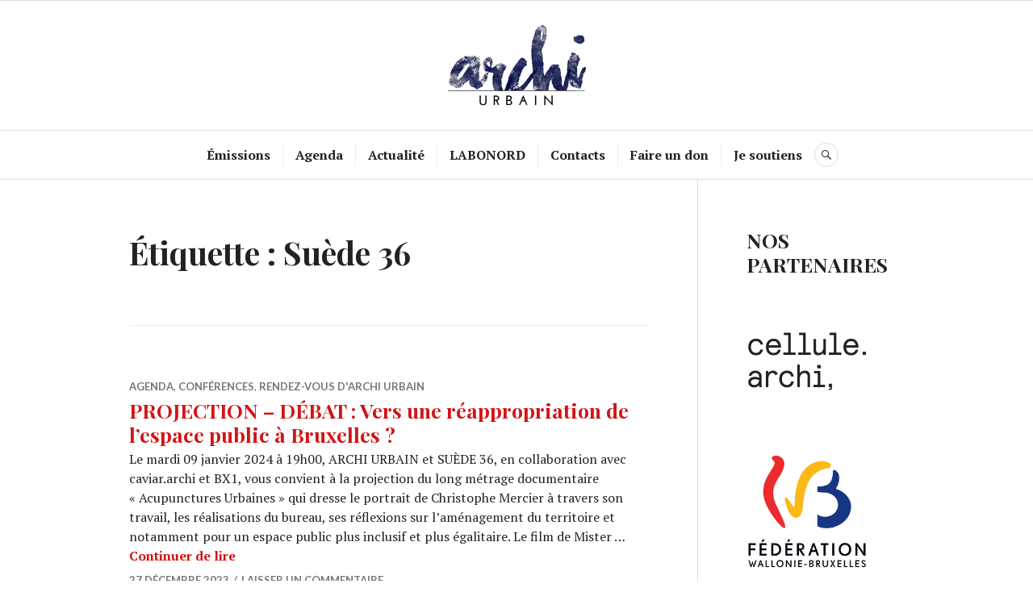

--- FILE ---
content_type: text/html; charset=UTF-8
request_url: https://www.archiurbain.be/?tag=suede-36
body_size: 17480
content:
<!DOCTYPE html>
<html lang="fr-FR">
<head>
<meta charset="UTF-8">
<meta name="viewport" content="width=device-width, initial-scale=1">
<link rel="profile" href="http://gmpg.org/xfn/11">
<link rel="pingback" href="https://www.archiurbain.be/xmlrpc.php">

<title>Suède 36</title>
<meta name='robots' content='max-image-preview:large' />
<link rel='dns-prefetch' href='//stats.wp.com' />
<link rel='dns-prefetch' href='//fonts.googleapis.com' />
<link rel="alternate" type="application/rss+xml" title=" &raquo; Flux" href="https://www.archiurbain.be/?feed=rss2" />
<link rel="alternate" type="application/rss+xml" title=" &raquo; Flux des commentaires" href="https://www.archiurbain.be/?feed=comments-rss2" />
<link rel="alternate" type="application/rss+xml" title=" &raquo; Flux de l’étiquette Suède 36" href="https://www.archiurbain.be/?feed=rss2&#038;tag=suede-36" />
		<!-- This site uses the Google Analytics by MonsterInsights plugin v9.11.1 - Using Analytics tracking - https://www.monsterinsights.com/ -->
							<script src="//www.googletagmanager.com/gtag/js?id=G-QJ29B6NV3Z"  data-cfasync="false" data-wpfc-render="false" type="text/javascript" async></script>
			<script data-cfasync="false" data-wpfc-render="false" type="text/javascript">
				var mi_version = '9.11.1';
				var mi_track_user = true;
				var mi_no_track_reason = '';
								var MonsterInsightsDefaultLocations = {"page_location":"https:\/\/www.archiurbain.be\/?tag=suede-36"};
								if ( typeof MonsterInsightsPrivacyGuardFilter === 'function' ) {
					var MonsterInsightsLocations = (typeof MonsterInsightsExcludeQuery === 'object') ? MonsterInsightsPrivacyGuardFilter( MonsterInsightsExcludeQuery ) : MonsterInsightsPrivacyGuardFilter( MonsterInsightsDefaultLocations );
				} else {
					var MonsterInsightsLocations = (typeof MonsterInsightsExcludeQuery === 'object') ? MonsterInsightsExcludeQuery : MonsterInsightsDefaultLocations;
				}

								var disableStrs = [
										'ga-disable-G-QJ29B6NV3Z',
									];

				/* Function to detect opted out users */
				function __gtagTrackerIsOptedOut() {
					for (var index = 0; index < disableStrs.length; index++) {
						if (document.cookie.indexOf(disableStrs[index] + '=true') > -1) {
							return true;
						}
					}

					return false;
				}

				/* Disable tracking if the opt-out cookie exists. */
				if (__gtagTrackerIsOptedOut()) {
					for (var index = 0; index < disableStrs.length; index++) {
						window[disableStrs[index]] = true;
					}
				}

				/* Opt-out function */
				function __gtagTrackerOptout() {
					for (var index = 0; index < disableStrs.length; index++) {
						document.cookie = disableStrs[index] + '=true; expires=Thu, 31 Dec 2099 23:59:59 UTC; path=/';
						window[disableStrs[index]] = true;
					}
				}

				if ('undefined' === typeof gaOptout) {
					function gaOptout() {
						__gtagTrackerOptout();
					}
				}
								window.dataLayer = window.dataLayer || [];

				window.MonsterInsightsDualTracker = {
					helpers: {},
					trackers: {},
				};
				if (mi_track_user) {
					function __gtagDataLayer() {
						dataLayer.push(arguments);
					}

					function __gtagTracker(type, name, parameters) {
						if (!parameters) {
							parameters = {};
						}

						if (parameters.send_to) {
							__gtagDataLayer.apply(null, arguments);
							return;
						}

						if (type === 'event') {
														parameters.send_to = monsterinsights_frontend.v4_id;
							var hookName = name;
							if (typeof parameters['event_category'] !== 'undefined') {
								hookName = parameters['event_category'] + ':' + name;
							}

							if (typeof MonsterInsightsDualTracker.trackers[hookName] !== 'undefined') {
								MonsterInsightsDualTracker.trackers[hookName](parameters);
							} else {
								__gtagDataLayer('event', name, parameters);
							}
							
						} else {
							__gtagDataLayer.apply(null, arguments);
						}
					}

					__gtagTracker('js', new Date());
					__gtagTracker('set', {
						'developer_id.dZGIzZG': true,
											});
					if ( MonsterInsightsLocations.page_location ) {
						__gtagTracker('set', MonsterInsightsLocations);
					}
										__gtagTracker('config', 'G-QJ29B6NV3Z', {"forceSSL":"true"} );
										window.gtag = __gtagTracker;										(function () {
						/* https://developers.google.com/analytics/devguides/collection/analyticsjs/ */
						/* ga and __gaTracker compatibility shim. */
						var noopfn = function () {
							return null;
						};
						var newtracker = function () {
							return new Tracker();
						};
						var Tracker = function () {
							return null;
						};
						var p = Tracker.prototype;
						p.get = noopfn;
						p.set = noopfn;
						p.send = function () {
							var args = Array.prototype.slice.call(arguments);
							args.unshift('send');
							__gaTracker.apply(null, args);
						};
						var __gaTracker = function () {
							var len = arguments.length;
							if (len === 0) {
								return;
							}
							var f = arguments[len - 1];
							if (typeof f !== 'object' || f === null || typeof f.hitCallback !== 'function') {
								if ('send' === arguments[0]) {
									var hitConverted, hitObject = false, action;
									if ('event' === arguments[1]) {
										if ('undefined' !== typeof arguments[3]) {
											hitObject = {
												'eventAction': arguments[3],
												'eventCategory': arguments[2],
												'eventLabel': arguments[4],
												'value': arguments[5] ? arguments[5] : 1,
											}
										}
									}
									if ('pageview' === arguments[1]) {
										if ('undefined' !== typeof arguments[2]) {
											hitObject = {
												'eventAction': 'page_view',
												'page_path': arguments[2],
											}
										}
									}
									if (typeof arguments[2] === 'object') {
										hitObject = arguments[2];
									}
									if (typeof arguments[5] === 'object') {
										Object.assign(hitObject, arguments[5]);
									}
									if ('undefined' !== typeof arguments[1].hitType) {
										hitObject = arguments[1];
										if ('pageview' === hitObject.hitType) {
											hitObject.eventAction = 'page_view';
										}
									}
									if (hitObject) {
										action = 'timing' === arguments[1].hitType ? 'timing_complete' : hitObject.eventAction;
										hitConverted = mapArgs(hitObject);
										__gtagTracker('event', action, hitConverted);
									}
								}
								return;
							}

							function mapArgs(args) {
								var arg, hit = {};
								var gaMap = {
									'eventCategory': 'event_category',
									'eventAction': 'event_action',
									'eventLabel': 'event_label',
									'eventValue': 'event_value',
									'nonInteraction': 'non_interaction',
									'timingCategory': 'event_category',
									'timingVar': 'name',
									'timingValue': 'value',
									'timingLabel': 'event_label',
									'page': 'page_path',
									'location': 'page_location',
									'title': 'page_title',
									'referrer' : 'page_referrer',
								};
								for (arg in args) {
																		if (!(!args.hasOwnProperty(arg) || !gaMap.hasOwnProperty(arg))) {
										hit[gaMap[arg]] = args[arg];
									} else {
										hit[arg] = args[arg];
									}
								}
								return hit;
							}

							try {
								f.hitCallback();
							} catch (ex) {
							}
						};
						__gaTracker.create = newtracker;
						__gaTracker.getByName = newtracker;
						__gaTracker.getAll = function () {
							return [];
						};
						__gaTracker.remove = noopfn;
						__gaTracker.loaded = true;
						window['__gaTracker'] = __gaTracker;
					})();
									} else {
										console.log("");
					(function () {
						function __gtagTracker() {
							return null;
						}

						window['__gtagTracker'] = __gtagTracker;
						window['gtag'] = __gtagTracker;
					})();
									}
			</script>
							<!-- / Google Analytics by MonsterInsights -->
		<style id='wp-img-auto-sizes-contain-inline-css' type='text/css'>
img:is([sizes=auto i],[sizes^="auto," i]){contain-intrinsic-size:3000px 1500px}
/*# sourceURL=wp-img-auto-sizes-contain-inline-css */
</style>

<style id='wp-emoji-styles-inline-css' type='text/css'>

	img.wp-smiley, img.emoji {
		display: inline !important;
		border: none !important;
		box-shadow: none !important;
		height: 1em !important;
		width: 1em !important;
		margin: 0 0.07em !important;
		vertical-align: -0.1em !important;
		background: none !important;
		padding: 0 !important;
	}
/*# sourceURL=wp-emoji-styles-inline-css */
</style>
<link rel='stylesheet' id='wp-block-library-css' href='https://www.archiurbain.be/wp-includes/css/dist/block-library/style.min.css?ver=6.9' type='text/css' media='all' />
<style id='wp-block-code-inline-css' type='text/css'>
.wp-block-code{box-sizing:border-box}.wp-block-code code{
  /*!rtl:begin:ignore*/direction:ltr;display:block;font-family:inherit;overflow-wrap:break-word;text-align:initial;white-space:pre-wrap
  /*!rtl:end:ignore*/}
/*# sourceURL=https://www.archiurbain.be/wp-includes/blocks/code/style.min.css */
</style>
<style id='wp-block-paragraph-inline-css' type='text/css'>
.is-small-text{font-size:.875em}.is-regular-text{font-size:1em}.is-large-text{font-size:2.25em}.is-larger-text{font-size:3em}.has-drop-cap:not(:focus):first-letter{float:left;font-size:8.4em;font-style:normal;font-weight:100;line-height:.68;margin:.05em .1em 0 0;text-transform:uppercase}body.rtl .has-drop-cap:not(:focus):first-letter{float:none;margin-left:.1em}p.has-drop-cap.has-background{overflow:hidden}:root :where(p.has-background){padding:1.25em 2.375em}:where(p.has-text-color:not(.has-link-color)) a{color:inherit}p.has-text-align-left[style*="writing-mode:vertical-lr"],p.has-text-align-right[style*="writing-mode:vertical-rl"]{rotate:180deg}
/*# sourceURL=https://www.archiurbain.be/wp-includes/blocks/paragraph/style.min.css */
</style>
<style id='wp-block-quote-inline-css' type='text/css'>
.wp-block-quote{box-sizing:border-box;overflow-wrap:break-word}.wp-block-quote.is-large:where(:not(.is-style-plain)),.wp-block-quote.is-style-large:where(:not(.is-style-plain)){margin-bottom:1em;padding:0 1em}.wp-block-quote.is-large:where(:not(.is-style-plain)) p,.wp-block-quote.is-style-large:where(:not(.is-style-plain)) p{font-size:1.5em;font-style:italic;line-height:1.6}.wp-block-quote.is-large:where(:not(.is-style-plain)) cite,.wp-block-quote.is-large:where(:not(.is-style-plain)) footer,.wp-block-quote.is-style-large:where(:not(.is-style-plain)) cite,.wp-block-quote.is-style-large:where(:not(.is-style-plain)) footer{font-size:1.125em;text-align:right}.wp-block-quote>cite{display:block}
/*# sourceURL=https://www.archiurbain.be/wp-includes/blocks/quote/style.min.css */
</style>
<style id='wp-block-social-links-inline-css' type='text/css'>
.wp-block-social-links{background:none;box-sizing:border-box;margin-left:0;padding-left:0;padding-right:0;text-indent:0}.wp-block-social-links .wp-social-link a,.wp-block-social-links .wp-social-link a:hover{border-bottom:0;box-shadow:none;text-decoration:none}.wp-block-social-links .wp-social-link svg{height:1em;width:1em}.wp-block-social-links .wp-social-link span:not(.screen-reader-text){font-size:.65em;margin-left:.5em;margin-right:.5em}.wp-block-social-links.has-small-icon-size{font-size:16px}.wp-block-social-links,.wp-block-social-links.has-normal-icon-size{font-size:24px}.wp-block-social-links.has-large-icon-size{font-size:36px}.wp-block-social-links.has-huge-icon-size{font-size:48px}.wp-block-social-links.aligncenter{display:flex;justify-content:center}.wp-block-social-links.alignright{justify-content:flex-end}.wp-block-social-link{border-radius:9999px;display:block}@media not (prefers-reduced-motion){.wp-block-social-link{transition:transform .1s ease}}.wp-block-social-link{height:auto}.wp-block-social-link a{align-items:center;display:flex;line-height:0}.wp-block-social-link:hover{transform:scale(1.1)}.wp-block-social-links .wp-block-social-link.wp-social-link{display:inline-block;margin:0;padding:0}.wp-block-social-links .wp-block-social-link.wp-social-link .wp-block-social-link-anchor,.wp-block-social-links .wp-block-social-link.wp-social-link .wp-block-social-link-anchor svg,.wp-block-social-links .wp-block-social-link.wp-social-link .wp-block-social-link-anchor:active,.wp-block-social-links .wp-block-social-link.wp-social-link .wp-block-social-link-anchor:hover,.wp-block-social-links .wp-block-social-link.wp-social-link .wp-block-social-link-anchor:visited{color:currentColor;fill:currentColor}:where(.wp-block-social-links:not(.is-style-logos-only)) .wp-social-link{background-color:#f0f0f0;color:#444}:where(.wp-block-social-links:not(.is-style-logos-only)) .wp-social-link-amazon{background-color:#f90;color:#fff}:where(.wp-block-social-links:not(.is-style-logos-only)) .wp-social-link-bandcamp{background-color:#1ea0c3;color:#fff}:where(.wp-block-social-links:not(.is-style-logos-only)) .wp-social-link-behance{background-color:#0757fe;color:#fff}:where(.wp-block-social-links:not(.is-style-logos-only)) .wp-social-link-bluesky{background-color:#0a7aff;color:#fff}:where(.wp-block-social-links:not(.is-style-logos-only)) .wp-social-link-codepen{background-color:#1e1f26;color:#fff}:where(.wp-block-social-links:not(.is-style-logos-only)) .wp-social-link-deviantart{background-color:#02e49b;color:#fff}:where(.wp-block-social-links:not(.is-style-logos-only)) .wp-social-link-discord{background-color:#5865f2;color:#fff}:where(.wp-block-social-links:not(.is-style-logos-only)) .wp-social-link-dribbble{background-color:#e94c89;color:#fff}:where(.wp-block-social-links:not(.is-style-logos-only)) .wp-social-link-dropbox{background-color:#4280ff;color:#fff}:where(.wp-block-social-links:not(.is-style-logos-only)) .wp-social-link-etsy{background-color:#f45800;color:#fff}:where(.wp-block-social-links:not(.is-style-logos-only)) .wp-social-link-facebook{background-color:#0866ff;color:#fff}:where(.wp-block-social-links:not(.is-style-logos-only)) .wp-social-link-fivehundredpx{background-color:#000;color:#fff}:where(.wp-block-social-links:not(.is-style-logos-only)) .wp-social-link-flickr{background-color:#0461dd;color:#fff}:where(.wp-block-social-links:not(.is-style-logos-only)) .wp-social-link-foursquare{background-color:#e65678;color:#fff}:where(.wp-block-social-links:not(.is-style-logos-only)) .wp-social-link-github{background-color:#24292d;color:#fff}:where(.wp-block-social-links:not(.is-style-logos-only)) .wp-social-link-goodreads{background-color:#eceadd;color:#382110}:where(.wp-block-social-links:not(.is-style-logos-only)) .wp-social-link-google{background-color:#ea4434;color:#fff}:where(.wp-block-social-links:not(.is-style-logos-only)) .wp-social-link-gravatar{background-color:#1d4fc4;color:#fff}:where(.wp-block-social-links:not(.is-style-logos-only)) .wp-social-link-instagram{background-color:#f00075;color:#fff}:where(.wp-block-social-links:not(.is-style-logos-only)) .wp-social-link-lastfm{background-color:#e21b24;color:#fff}:where(.wp-block-social-links:not(.is-style-logos-only)) .wp-social-link-linkedin{background-color:#0d66c2;color:#fff}:where(.wp-block-social-links:not(.is-style-logos-only)) .wp-social-link-mastodon{background-color:#3288d4;color:#fff}:where(.wp-block-social-links:not(.is-style-logos-only)) .wp-social-link-medium{background-color:#000;color:#fff}:where(.wp-block-social-links:not(.is-style-logos-only)) .wp-social-link-meetup{background-color:#f6405f;color:#fff}:where(.wp-block-social-links:not(.is-style-logos-only)) .wp-social-link-patreon{background-color:#000;color:#fff}:where(.wp-block-social-links:not(.is-style-logos-only)) .wp-social-link-pinterest{background-color:#e60122;color:#fff}:where(.wp-block-social-links:not(.is-style-logos-only)) .wp-social-link-pocket{background-color:#ef4155;color:#fff}:where(.wp-block-social-links:not(.is-style-logos-only)) .wp-social-link-reddit{background-color:#ff4500;color:#fff}:where(.wp-block-social-links:not(.is-style-logos-only)) .wp-social-link-skype{background-color:#0478d7;color:#fff}:where(.wp-block-social-links:not(.is-style-logos-only)) .wp-social-link-snapchat{background-color:#fefc00;color:#fff;stroke:#000}:where(.wp-block-social-links:not(.is-style-logos-only)) .wp-social-link-soundcloud{background-color:#ff5600;color:#fff}:where(.wp-block-social-links:not(.is-style-logos-only)) .wp-social-link-spotify{background-color:#1bd760;color:#fff}:where(.wp-block-social-links:not(.is-style-logos-only)) .wp-social-link-telegram{background-color:#2aabee;color:#fff}:where(.wp-block-social-links:not(.is-style-logos-only)) .wp-social-link-threads{background-color:#000;color:#fff}:where(.wp-block-social-links:not(.is-style-logos-only)) .wp-social-link-tiktok{background-color:#000;color:#fff}:where(.wp-block-social-links:not(.is-style-logos-only)) .wp-social-link-tumblr{background-color:#011835;color:#fff}:where(.wp-block-social-links:not(.is-style-logos-only)) .wp-social-link-twitch{background-color:#6440a4;color:#fff}:where(.wp-block-social-links:not(.is-style-logos-only)) .wp-social-link-twitter{background-color:#1da1f2;color:#fff}:where(.wp-block-social-links:not(.is-style-logos-only)) .wp-social-link-vimeo{background-color:#1eb7ea;color:#fff}:where(.wp-block-social-links:not(.is-style-logos-only)) .wp-social-link-vk{background-color:#4680c2;color:#fff}:where(.wp-block-social-links:not(.is-style-logos-only)) .wp-social-link-wordpress{background-color:#3499cd;color:#fff}:where(.wp-block-social-links:not(.is-style-logos-only)) .wp-social-link-whatsapp{background-color:#25d366;color:#fff}:where(.wp-block-social-links:not(.is-style-logos-only)) .wp-social-link-x{background-color:#000;color:#fff}:where(.wp-block-social-links:not(.is-style-logos-only)) .wp-social-link-yelp{background-color:#d32422;color:#fff}:where(.wp-block-social-links:not(.is-style-logos-only)) .wp-social-link-youtube{background-color:red;color:#fff}:where(.wp-block-social-links.is-style-logos-only) .wp-social-link{background:none}:where(.wp-block-social-links.is-style-logos-only) .wp-social-link svg{height:1.25em;width:1.25em}:where(.wp-block-social-links.is-style-logos-only) .wp-social-link-amazon{color:#f90}:where(.wp-block-social-links.is-style-logos-only) .wp-social-link-bandcamp{color:#1ea0c3}:where(.wp-block-social-links.is-style-logos-only) .wp-social-link-behance{color:#0757fe}:where(.wp-block-social-links.is-style-logos-only) .wp-social-link-bluesky{color:#0a7aff}:where(.wp-block-social-links.is-style-logos-only) .wp-social-link-codepen{color:#1e1f26}:where(.wp-block-social-links.is-style-logos-only) .wp-social-link-deviantart{color:#02e49b}:where(.wp-block-social-links.is-style-logos-only) .wp-social-link-discord{color:#5865f2}:where(.wp-block-social-links.is-style-logos-only) .wp-social-link-dribbble{color:#e94c89}:where(.wp-block-social-links.is-style-logos-only) .wp-social-link-dropbox{color:#4280ff}:where(.wp-block-social-links.is-style-logos-only) .wp-social-link-etsy{color:#f45800}:where(.wp-block-social-links.is-style-logos-only) .wp-social-link-facebook{color:#0866ff}:where(.wp-block-social-links.is-style-logos-only) .wp-social-link-fivehundredpx{color:#000}:where(.wp-block-social-links.is-style-logos-only) .wp-social-link-flickr{color:#0461dd}:where(.wp-block-social-links.is-style-logos-only) .wp-social-link-foursquare{color:#e65678}:where(.wp-block-social-links.is-style-logos-only) .wp-social-link-github{color:#24292d}:where(.wp-block-social-links.is-style-logos-only) .wp-social-link-goodreads{color:#382110}:where(.wp-block-social-links.is-style-logos-only) .wp-social-link-google{color:#ea4434}:where(.wp-block-social-links.is-style-logos-only) .wp-social-link-gravatar{color:#1d4fc4}:where(.wp-block-social-links.is-style-logos-only) .wp-social-link-instagram{color:#f00075}:where(.wp-block-social-links.is-style-logos-only) .wp-social-link-lastfm{color:#e21b24}:where(.wp-block-social-links.is-style-logos-only) .wp-social-link-linkedin{color:#0d66c2}:where(.wp-block-social-links.is-style-logos-only) .wp-social-link-mastodon{color:#3288d4}:where(.wp-block-social-links.is-style-logos-only) .wp-social-link-medium{color:#000}:where(.wp-block-social-links.is-style-logos-only) .wp-social-link-meetup{color:#f6405f}:where(.wp-block-social-links.is-style-logos-only) .wp-social-link-patreon{color:#000}:where(.wp-block-social-links.is-style-logos-only) .wp-social-link-pinterest{color:#e60122}:where(.wp-block-social-links.is-style-logos-only) .wp-social-link-pocket{color:#ef4155}:where(.wp-block-social-links.is-style-logos-only) .wp-social-link-reddit{color:#ff4500}:where(.wp-block-social-links.is-style-logos-only) .wp-social-link-skype{color:#0478d7}:where(.wp-block-social-links.is-style-logos-only) .wp-social-link-snapchat{color:#fff;stroke:#000}:where(.wp-block-social-links.is-style-logos-only) .wp-social-link-soundcloud{color:#ff5600}:where(.wp-block-social-links.is-style-logos-only) .wp-social-link-spotify{color:#1bd760}:where(.wp-block-social-links.is-style-logos-only) .wp-social-link-telegram{color:#2aabee}:where(.wp-block-social-links.is-style-logos-only) .wp-social-link-threads{color:#000}:where(.wp-block-social-links.is-style-logos-only) .wp-social-link-tiktok{color:#000}:where(.wp-block-social-links.is-style-logos-only) .wp-social-link-tumblr{color:#011835}:where(.wp-block-social-links.is-style-logos-only) .wp-social-link-twitch{color:#6440a4}:where(.wp-block-social-links.is-style-logos-only) .wp-social-link-twitter{color:#1da1f2}:where(.wp-block-social-links.is-style-logos-only) .wp-social-link-vimeo{color:#1eb7ea}:where(.wp-block-social-links.is-style-logos-only) .wp-social-link-vk{color:#4680c2}:where(.wp-block-social-links.is-style-logos-only) .wp-social-link-whatsapp{color:#25d366}:where(.wp-block-social-links.is-style-logos-only) .wp-social-link-wordpress{color:#3499cd}:where(.wp-block-social-links.is-style-logos-only) .wp-social-link-x{color:#000}:where(.wp-block-social-links.is-style-logos-only) .wp-social-link-yelp{color:#d32422}:where(.wp-block-social-links.is-style-logos-only) .wp-social-link-youtube{color:red}.wp-block-social-links.is-style-pill-shape .wp-social-link{width:auto}:root :where(.wp-block-social-links .wp-social-link a){padding:.25em}:root :where(.wp-block-social-links.is-style-logos-only .wp-social-link a){padding:0}:root :where(.wp-block-social-links.is-style-pill-shape .wp-social-link a){padding-left:.6666666667em;padding-right:.6666666667em}.wp-block-social-links:not(.has-icon-color):not(.has-icon-background-color) .wp-social-link-snapchat .wp-block-social-link-label{color:#000}
/*# sourceURL=https://www.archiurbain.be/wp-includes/blocks/social-links/style.min.css */
</style>
<style id='global-styles-inline-css' type='text/css'>
:root{--wp--preset--aspect-ratio--square: 1;--wp--preset--aspect-ratio--4-3: 4/3;--wp--preset--aspect-ratio--3-4: 3/4;--wp--preset--aspect-ratio--3-2: 3/2;--wp--preset--aspect-ratio--2-3: 2/3;--wp--preset--aspect-ratio--16-9: 16/9;--wp--preset--aspect-ratio--9-16: 9/16;--wp--preset--color--black: #000000;--wp--preset--color--cyan-bluish-gray: #abb8c3;--wp--preset--color--white: #ffffff;--wp--preset--color--pale-pink: #f78da7;--wp--preset--color--vivid-red: #cf2e2e;--wp--preset--color--luminous-vivid-orange: #ff6900;--wp--preset--color--luminous-vivid-amber: #fcb900;--wp--preset--color--light-green-cyan: #7bdcb5;--wp--preset--color--vivid-green-cyan: #00d084;--wp--preset--color--pale-cyan-blue: #8ed1fc;--wp--preset--color--vivid-cyan-blue: #0693e3;--wp--preset--color--vivid-purple: #9b51e0;--wp--preset--gradient--vivid-cyan-blue-to-vivid-purple: linear-gradient(135deg,rgb(6,147,227) 0%,rgb(155,81,224) 100%);--wp--preset--gradient--light-green-cyan-to-vivid-green-cyan: linear-gradient(135deg,rgb(122,220,180) 0%,rgb(0,208,130) 100%);--wp--preset--gradient--luminous-vivid-amber-to-luminous-vivid-orange: linear-gradient(135deg,rgb(252,185,0) 0%,rgb(255,105,0) 100%);--wp--preset--gradient--luminous-vivid-orange-to-vivid-red: linear-gradient(135deg,rgb(255,105,0) 0%,rgb(207,46,46) 100%);--wp--preset--gradient--very-light-gray-to-cyan-bluish-gray: linear-gradient(135deg,rgb(238,238,238) 0%,rgb(169,184,195) 100%);--wp--preset--gradient--cool-to-warm-spectrum: linear-gradient(135deg,rgb(74,234,220) 0%,rgb(151,120,209) 20%,rgb(207,42,186) 40%,rgb(238,44,130) 60%,rgb(251,105,98) 80%,rgb(254,248,76) 100%);--wp--preset--gradient--blush-light-purple: linear-gradient(135deg,rgb(255,206,236) 0%,rgb(152,150,240) 100%);--wp--preset--gradient--blush-bordeaux: linear-gradient(135deg,rgb(254,205,165) 0%,rgb(254,45,45) 50%,rgb(107,0,62) 100%);--wp--preset--gradient--luminous-dusk: linear-gradient(135deg,rgb(255,203,112) 0%,rgb(199,81,192) 50%,rgb(65,88,208) 100%);--wp--preset--gradient--pale-ocean: linear-gradient(135deg,rgb(255,245,203) 0%,rgb(182,227,212) 50%,rgb(51,167,181) 100%);--wp--preset--gradient--electric-grass: linear-gradient(135deg,rgb(202,248,128) 0%,rgb(113,206,126) 100%);--wp--preset--gradient--midnight: linear-gradient(135deg,rgb(2,3,129) 0%,rgb(40,116,252) 100%);--wp--preset--font-size--small: 13px;--wp--preset--font-size--medium: 20px;--wp--preset--font-size--large: 36px;--wp--preset--font-size--x-large: 42px;--wp--preset--spacing--20: 0.44rem;--wp--preset--spacing--30: 0.67rem;--wp--preset--spacing--40: 1rem;--wp--preset--spacing--50: 1.5rem;--wp--preset--spacing--60: 2.25rem;--wp--preset--spacing--70: 3.38rem;--wp--preset--spacing--80: 5.06rem;--wp--preset--shadow--natural: 6px 6px 9px rgba(0, 0, 0, 0.2);--wp--preset--shadow--deep: 12px 12px 50px rgba(0, 0, 0, 0.4);--wp--preset--shadow--sharp: 6px 6px 0px rgba(0, 0, 0, 0.2);--wp--preset--shadow--outlined: 6px 6px 0px -3px rgb(255, 255, 255), 6px 6px rgb(0, 0, 0);--wp--preset--shadow--crisp: 6px 6px 0px rgb(0, 0, 0);}:where(.is-layout-flex){gap: 0.5em;}:where(.is-layout-grid){gap: 0.5em;}body .is-layout-flex{display: flex;}.is-layout-flex{flex-wrap: wrap;align-items: center;}.is-layout-flex > :is(*, div){margin: 0;}body .is-layout-grid{display: grid;}.is-layout-grid > :is(*, div){margin: 0;}:where(.wp-block-columns.is-layout-flex){gap: 2em;}:where(.wp-block-columns.is-layout-grid){gap: 2em;}:where(.wp-block-post-template.is-layout-flex){gap: 1.25em;}:where(.wp-block-post-template.is-layout-grid){gap: 1.25em;}.has-black-color{color: var(--wp--preset--color--black) !important;}.has-cyan-bluish-gray-color{color: var(--wp--preset--color--cyan-bluish-gray) !important;}.has-white-color{color: var(--wp--preset--color--white) !important;}.has-pale-pink-color{color: var(--wp--preset--color--pale-pink) !important;}.has-vivid-red-color{color: var(--wp--preset--color--vivid-red) !important;}.has-luminous-vivid-orange-color{color: var(--wp--preset--color--luminous-vivid-orange) !important;}.has-luminous-vivid-amber-color{color: var(--wp--preset--color--luminous-vivid-amber) !important;}.has-light-green-cyan-color{color: var(--wp--preset--color--light-green-cyan) !important;}.has-vivid-green-cyan-color{color: var(--wp--preset--color--vivid-green-cyan) !important;}.has-pale-cyan-blue-color{color: var(--wp--preset--color--pale-cyan-blue) !important;}.has-vivid-cyan-blue-color{color: var(--wp--preset--color--vivid-cyan-blue) !important;}.has-vivid-purple-color{color: var(--wp--preset--color--vivid-purple) !important;}.has-black-background-color{background-color: var(--wp--preset--color--black) !important;}.has-cyan-bluish-gray-background-color{background-color: var(--wp--preset--color--cyan-bluish-gray) !important;}.has-white-background-color{background-color: var(--wp--preset--color--white) !important;}.has-pale-pink-background-color{background-color: var(--wp--preset--color--pale-pink) !important;}.has-vivid-red-background-color{background-color: var(--wp--preset--color--vivid-red) !important;}.has-luminous-vivid-orange-background-color{background-color: var(--wp--preset--color--luminous-vivid-orange) !important;}.has-luminous-vivid-amber-background-color{background-color: var(--wp--preset--color--luminous-vivid-amber) !important;}.has-light-green-cyan-background-color{background-color: var(--wp--preset--color--light-green-cyan) !important;}.has-vivid-green-cyan-background-color{background-color: var(--wp--preset--color--vivid-green-cyan) !important;}.has-pale-cyan-blue-background-color{background-color: var(--wp--preset--color--pale-cyan-blue) !important;}.has-vivid-cyan-blue-background-color{background-color: var(--wp--preset--color--vivid-cyan-blue) !important;}.has-vivid-purple-background-color{background-color: var(--wp--preset--color--vivid-purple) !important;}.has-black-border-color{border-color: var(--wp--preset--color--black) !important;}.has-cyan-bluish-gray-border-color{border-color: var(--wp--preset--color--cyan-bluish-gray) !important;}.has-white-border-color{border-color: var(--wp--preset--color--white) !important;}.has-pale-pink-border-color{border-color: var(--wp--preset--color--pale-pink) !important;}.has-vivid-red-border-color{border-color: var(--wp--preset--color--vivid-red) !important;}.has-luminous-vivid-orange-border-color{border-color: var(--wp--preset--color--luminous-vivid-orange) !important;}.has-luminous-vivid-amber-border-color{border-color: var(--wp--preset--color--luminous-vivid-amber) !important;}.has-light-green-cyan-border-color{border-color: var(--wp--preset--color--light-green-cyan) !important;}.has-vivid-green-cyan-border-color{border-color: var(--wp--preset--color--vivid-green-cyan) !important;}.has-pale-cyan-blue-border-color{border-color: var(--wp--preset--color--pale-cyan-blue) !important;}.has-vivid-cyan-blue-border-color{border-color: var(--wp--preset--color--vivid-cyan-blue) !important;}.has-vivid-purple-border-color{border-color: var(--wp--preset--color--vivid-purple) !important;}.has-vivid-cyan-blue-to-vivid-purple-gradient-background{background: var(--wp--preset--gradient--vivid-cyan-blue-to-vivid-purple) !important;}.has-light-green-cyan-to-vivid-green-cyan-gradient-background{background: var(--wp--preset--gradient--light-green-cyan-to-vivid-green-cyan) !important;}.has-luminous-vivid-amber-to-luminous-vivid-orange-gradient-background{background: var(--wp--preset--gradient--luminous-vivid-amber-to-luminous-vivid-orange) !important;}.has-luminous-vivid-orange-to-vivid-red-gradient-background{background: var(--wp--preset--gradient--luminous-vivid-orange-to-vivid-red) !important;}.has-very-light-gray-to-cyan-bluish-gray-gradient-background{background: var(--wp--preset--gradient--very-light-gray-to-cyan-bluish-gray) !important;}.has-cool-to-warm-spectrum-gradient-background{background: var(--wp--preset--gradient--cool-to-warm-spectrum) !important;}.has-blush-light-purple-gradient-background{background: var(--wp--preset--gradient--blush-light-purple) !important;}.has-blush-bordeaux-gradient-background{background: var(--wp--preset--gradient--blush-bordeaux) !important;}.has-luminous-dusk-gradient-background{background: var(--wp--preset--gradient--luminous-dusk) !important;}.has-pale-ocean-gradient-background{background: var(--wp--preset--gradient--pale-ocean) !important;}.has-electric-grass-gradient-background{background: var(--wp--preset--gradient--electric-grass) !important;}.has-midnight-gradient-background{background: var(--wp--preset--gradient--midnight) !important;}.has-small-font-size{font-size: var(--wp--preset--font-size--small) !important;}.has-medium-font-size{font-size: var(--wp--preset--font-size--medium) !important;}.has-large-font-size{font-size: var(--wp--preset--font-size--large) !important;}.has-x-large-font-size{font-size: var(--wp--preset--font-size--x-large) !important;}
/*# sourceURL=global-styles-inline-css */
</style>

<style id='classic-theme-styles-inline-css' type='text/css'>
/*! This file is auto-generated */
.wp-block-button__link{color:#fff;background-color:#32373c;border-radius:9999px;box-shadow:none;text-decoration:none;padding:calc(.667em + 2px) calc(1.333em + 2px);font-size:1.125em}.wp-block-file__button{background:#32373c;color:#fff;text-decoration:none}
/*# sourceURL=/wp-includes/css/classic-themes.min.css */
</style>
<link rel='stylesheet' id='genericons-css' href='https://www.archiurbain.be/wp-content/plugins/jetpack/_inc/genericons/genericons/genericons.css?ver=3.1' type='text/css' media='all' />
<link rel='stylesheet' id='canard-pt-serif-playfair-display-css' href='https://fonts.googleapis.com/css?family=PT+Serif%3A400%2C700%2C400italic%2C700italic%7CPlayfair+Display%3A400%2C700%2C400italic%2C700italic&#038;subset=cyrillic%2Clatin%2Clatin-ext&#038;ver=6.9' type='text/css' media='all' />
<link rel='stylesheet' id='canard-lato-inconsolata-css' href='https://fonts.googleapis.com/css?family=Lato%3A400%2C700%2C400italic%2C700italic%7CInconsolata%3A400%2C700&#038;subset=latin%2Clatin-ext&#038;ver=6.9' type='text/css' media='all' />
<link rel='stylesheet' id='canard-style-css' href='https://www.archiurbain.be/wp-content/themes/canard/style.css?ver=6.9' type='text/css' media='all' />
<script type="text/javascript" src="https://www.archiurbain.be/wp-content/plugins/google-analytics-for-wordpress/assets/js/frontend-gtag.min.js?ver=9.11.1" id="monsterinsights-frontend-script-js" async="async" data-wp-strategy="async"></script>
<script data-cfasync="false" data-wpfc-render="false" type="text/javascript" id='monsterinsights-frontend-script-js-extra'>/* <![CDATA[ */
var monsterinsights_frontend = {"js_events_tracking":"true","download_extensions":"doc,pdf,ppt,zip,xls,docx,pptx,xlsx","inbound_paths":"[]","home_url":"https:\/\/www.archiurbain.be","hash_tracking":"false","v4_id":"G-QJ29B6NV3Z"};/* ]]> */
</script>
<script type="text/javascript" src="https://www.archiurbain.be/wp-includes/js/jquery/jquery.min.js?ver=3.7.1" id="jquery-core-js"></script>
<script type="text/javascript" src="https://www.archiurbain.be/wp-includes/js/jquery/jquery-migrate.min.js?ver=3.4.1" id="jquery-migrate-js"></script>
<link rel="https://api.w.org/" href="https://www.archiurbain.be/index.php?rest_route=/" /><link rel="alternate" title="JSON" type="application/json" href="https://www.archiurbain.be/index.php?rest_route=/wp/v2/tags/945" /><link rel="EditURI" type="application/rsd+xml" title="RSD" href="https://www.archiurbain.be/xmlrpc.php?rsd" />
<meta name="generator" content="WordPress 6.9" />
	<style>img#wpstats{display:none}</style>
			<style type="text/css">
			.site-title,
		.site-description {
			color: #000944;
		}
		</style>
	<link rel="icon" href="https://www.archiurbain.be/wp-content/uploads/2016/10/Archi_Urbain_Logo-2016-petit.png" sizes="32x32" />
<link rel="icon" href="https://www.archiurbain.be/wp-content/uploads/2016/10/Archi_Urbain_Logo-2016-petit.png" sizes="192x192" />
<link rel="apple-touch-icon" href="https://www.archiurbain.be/wp-content/uploads/2016/10/Archi_Urbain_Logo-2016-petit.png" />
<meta name="msapplication-TileImage" content="https://www.archiurbain.be/wp-content/uploads/2016/10/Archi_Urbain_Logo-2016-petit.png" />
</head>

<body class="archive tag tag-suede-36 tag-945 wp-theme-canard">
<div id="page" class="hfeed site">
	<a class="skip-link screen-reader-text" href="#content">Accéder au contenu principal</a>

	<header id="masthead" class="site-header" role="banner">
		
		<div class="site-branding">
			<a href="https://www.archiurbain.be/" class="site-logo-link" rel="home" itemprop="url"></a>			<h1 class="site-title"><a href="https://www.archiurbain.be/" rel="home"></a></h1>
			<h2 class="site-description">Visions architecturales et urbanistiques</h2>
		</div><!-- .site-branding -->

					<div class="header-image">
				<div class="header-image-inner">
					<a href="https://www.archiurbain.be/" rel="home"><img src="https://www.archiurbain.be/wp-content/uploads/2016/10/cropped-Archi_Urbain_Logo-2016-petit-1.png" width="171" height="100" alt=""></a>
				</div><!-- .header-image-inner -->
			</div><!-- .header-image -->
		
		<div id="search-navigation" class="search-navigation">
			<div class="search-navigation-inner">
									<nav id="site-navigation" class="main-navigation" role="navigation">
						<button class="menu-toggle" aria-controls="primary-menu" aria-expanded="false"><span class="screen-reader-text">Menu principal</span></button>
						<div class="menu-archi-urbain-container"><ul id="primary-menu" class="menu"><li id="menu-item-5776" class="menu-item menu-item-type-taxonomy menu-item-object-category menu-item-5776"><a href="https://www.archiurbain.be/?cat=8" title="Vidéos Archi Urbain">Émissions</a></li>
<li id="menu-item-8106" class="menu-item menu-item-type-taxonomy menu-item-object-category menu-item-8106"><a href="https://www.archiurbain.be/?cat=3377">Agenda</a></li>
<li id="menu-item-12739" class="menu-item menu-item-type-taxonomy menu-item-object-category menu-item-12739"><a href="https://www.archiurbain.be/?cat=23">Actualité</a></li>
<li id="menu-item-14623" class="menu-item menu-item-type-post_type menu-item-object-post menu-item-14623"><a href="https://www.archiurbain.be/?p=14621">LABONORD</a></li>
<li id="menu-item-5387" class="menu-item menu-item-type-post_type menu-item-object-page menu-item-5387"><a href="https://www.archiurbain.be/?page_id=2">Contacts</a></li>
<li id="menu-item-12726" class="menu-item menu-item-type-post_type menu-item-object-page menu-item-12726"><a href="https://www.archiurbain.be/?page_id=7885">Faire un don</a></li>
<li id="menu-item-12727" class="menu-item menu-item-type-post_type menu-item-object-page menu-item-12727"><a href="https://www.archiurbain.be/?page_id=7885">Je soutiens</a></li>
</ul></div>					</nav><!-- #site-navigation -->
								<div id="search-header" class="search-header">
					<button class="search-toggle" aria-controls="search-form" aria-expanded="false"><span class="screen-reader-text">Recherche</span></button>
					<form role="search" method="get" class="search-form" action="https://www.archiurbain.be/">
				<label>
					<span class="screen-reader-text">Rechercher :</span>
					<input type="search" class="search-field" placeholder="Rechercher…" value="" name="s" />
				</label>
				<input type="submit" class="search-submit" value="Rechercher" />
			</form>				</div><!-- #search-header -->
			</div><!-- .search-navigation-inner -->
		</div><!-- #search-navigation -->
	</header><!-- #masthead -->

	<div id="content" class="site-content">

	<div class="site-content-inner">
		<div id="primary" class="content-area">
			<main id="main" class="site-main" role="main">

			
				<header class="page-header">
					<h1 class="page-title">Étiquette : <span>Suède 36</span></h1>				</header><!-- .page-header -->

								
					
<article id="post-11994" class="post-11994 post type-post status-publish format-video has-post-thumbnail hentry category-agenda category-conferences category-rendez-vous tag-acupunctures-urbaines tag-bruxelles tag-christophe-mercier tag-cinema-2 tag-cinema-palace-2 tag-debat tag-documentaire tag-film tag-projection tag-suede-36 tag-urbanisme post_format-post-format-video">
	
	<header class="entry-header">
		<div class="entry-meta"><span class="cat-links"><a href="https://www.archiurbain.be/?cat=3377" rel="category">Agenda</a>, <a href="https://www.archiurbain.be/?cat=63" rel="category">Conférences</a>, <a href="https://www.archiurbain.be/?cat=5268" rel="category">Rendez-vous d'Archi Urbain</a></span></div><h1 class="entry-title"><a href="https://www.archiurbain.be/?p=11994" rel="bookmark">PROJECTION &#8211; DÉBAT : Vers une réappropriation de l&rsquo;espace public à Bruxelles ?</a></h1>	</header><!-- .entry-header -->

	<div class="entry-summary">
	    <p>Le mardi 09 janvier 2024 à 19h00, ARCHI URBAIN et SUÈDE 36, en collaboration avec caviar.archi et BX1, vous convient à la projection du long métrage documentaire « Acupunctures Urbaines » qui dresse le portrait de Christophe Mercier à travers son travail, les réalisations du bureau, ses réflexions sur l’aménagement du territoire et notamment pour un espace public plus inclusif et plus égalitaire. Le film de Mister &hellip; <a href="https://www.archiurbain.be/?p=11994" class="more-link">Continuer de lire <span class="screen-reader-text">PROJECTION &#8211; DÉBAT : Vers une réappropriation de l&rsquo;espace public à Bruxelles ?</span></a></p>
	</div><!-- .entry-summary -->

			<div class="entry-meta">
			<span class="byline"> <span class="author vcard"><a class="url fn n" href="https://www.archiurbain.be/?author=1">archiurbain</a></span></span><span class="posted-on"><a href="https://www.archiurbain.be/?p=11994" rel="bookmark"><time class="entry-date published" datetime="2023-12-27T16:44:39+01:00">27 décembre 2023</time><time class="updated" datetime="2024-01-08T10:19:14+01:00">8 janvier 2024</time></a></span><span class="comments-link"><a href="https://www.archiurbain.be/?p=11994#respond">Laisser un commentaire</a></span>		</div><!-- .entry-meta -->
	</article><!-- #post-## -->
				
					
<article id="post-11463" class="post-11463 post type-post status-publish format-video has-post-thumbnail hentry category-archiurbain category-belgique-2 category-bruxelles category-urbanisme category-videos tag-acupunctures-urbaines tag-archi-urbain tag-bx1 tag-christophe-mercier tag-jardins tag-mister-emma tag-parcs-publics tag-suede-36 tag-urbanisme post_format-post-format-video">
	
	<header class="entry-header">
		<div class="entry-meta"><span class="cat-links"><a href="https://www.archiurbain.be/?cat=8" rel="category">Archi Urbain</a>, <a href="https://www.archiurbain.be/?cat=2252" rel="category">Belgique</a>, <a href="https://www.archiurbain.be/?cat=35" rel="category">Bruxelles</a>, <a href="https://www.archiurbain.be/?cat=16" rel="category">Urbanisme</a>, <a href="https://www.archiurbain.be/?cat=3379" rel="category">Vidéos</a></span></div><h1 class="entry-title"><a href="https://www.archiurbain.be/?p=11463" rel="bookmark">ARCHI URBAIN (17/36) : Acupunctures urbaines (4/4)</a></h1>	</header><!-- .entry-header -->

	<div class="entry-summary">
	    <p>Archi Urbain dresse le portrait du travail de l’agence bruxelloise Suède 36 à travers ses nombreuses réalisations : Georges-Henri, Parc Bonnevie, Parc Marconi, Marolles, Saint-Hubert, Parc de la porte de Ninove, Rue Wayez, Rue Émile Féron, Walking Madou,… Mister Emma a questionné&nbsp;Christophe Mercier&nbsp;sur ses interventions dans les espaces publics : acupunctures urbaines, soucis d’inclusivité, biodiversité, usages multiples, volonté de réinventer les règles du jeu sont autant de &hellip; <a href="https://www.archiurbain.be/?p=11463" class="more-link">Continuer de lire <span class="screen-reader-text">ARCHI URBAIN (17/36) : Acupunctures urbaines (4/4)</span></a></p>
	</div><!-- .entry-summary -->

			<div class="entry-meta">
			<span class="byline"> <span class="author vcard"><a class="url fn n" href="https://www.archiurbain.be/?author=1">archiurbain</a></span></span><span class="posted-on"><a href="https://www.archiurbain.be/?p=11463" rel="bookmark"><time class="entry-date published" datetime="2023-06-25T19:56:38+02:00">25 juin 2023</time><time class="updated" datetime="2023-04-02T23:28:23+02:00">2 avril 2023</time></a></span><span class="comments-link"><a href="https://www.archiurbain.be/?p=11463#respond">Laisser un commentaire</a></span>		</div><!-- .entry-meta -->
	</article><!-- #post-## -->
				
					
<article id="post-11462" class="post-11462 post type-post status-publish format-video has-post-thumbnail hentry category-archiurbain category-belgique-2 category-bruxelles category-urbanisme category-videos tag-acupunctures-urbaines tag-archi-urbain tag-bx1 tag-christophe-mercier tag-jardins tag-mister-emma tag-parcs-publics tag-suede-36 tag-urbanisme post_format-post-format-video">
	
	<header class="entry-header">
		<div class="entry-meta"><span class="cat-links"><a href="https://www.archiurbain.be/?cat=8" rel="category">Archi Urbain</a>, <a href="https://www.archiurbain.be/?cat=2252" rel="category">Belgique</a>, <a href="https://www.archiurbain.be/?cat=35" rel="category">Bruxelles</a>, <a href="https://www.archiurbain.be/?cat=16" rel="category">Urbanisme</a>, <a href="https://www.archiurbain.be/?cat=3379" rel="category">Vidéos</a></span></div><h1 class="entry-title"><a href="https://www.archiurbain.be/?p=11462" rel="bookmark">ARCHI URBAIN (17/35) : Acupunctures urbaines (3/4)</a></h1>	</header><!-- .entry-header -->

	<div class="entry-summary">
	    <p>Archi Urbain dresse le portrait du travail de l’agence bruxelloise Suède 36 à travers ses nombreuses réalisations : Georges-Henri, Parc Bonnevie, Parc Marconi, Marolles, Saint-Hubert, Parc de la porte de Ninove, Rue Wayez, Rue Émile Féron, Walking Madou,… Mister Emma a questionné&nbsp;Christophe Mercier&nbsp;sur ses interventions dans les espaces publics : acupunctures urbaines, soucis d’inclusivité, biodiversité, usages multiples, volonté de réinventer les règles du jeu sont autant de &hellip; <a href="https://www.archiurbain.be/?p=11462" class="more-link">Continuer de lire <span class="screen-reader-text">ARCHI URBAIN (17/35) : Acupunctures urbaines (3/4)</span></a></p>
	</div><!-- .entry-summary -->

			<div class="entry-meta">
			<span class="byline"> <span class="author vcard"><a class="url fn n" href="https://www.archiurbain.be/?author=1">archiurbain</a></span></span><span class="posted-on"><a href="https://www.archiurbain.be/?p=11462" rel="bookmark"><time class="entry-date published" datetime="2023-06-18T19:56:32+02:00">18 juin 2023</time><time class="updated" datetime="2023-04-02T23:29:11+02:00">2 avril 2023</time></a></span><span class="comments-link"><a href="https://www.archiurbain.be/?p=11462#respond">Laisser un commentaire</a></span>		</div><!-- .entry-meta -->
	</article><!-- #post-## -->
				
					
<article id="post-11461" class="post-11461 post type-post status-publish format-video has-post-thumbnail hentry category-archiurbain category-belgique-2 category-bruxelles category-urbanisme category-videos tag-acupunctures-urbaines tag-archi-urbain tag-bx1 tag-christophe-mercier tag-jardins tag-mister-emma tag-parcs-publics tag-suede-36 tag-urbanisme post_format-post-format-video">
	
	<header class="entry-header">
		<div class="entry-meta"><span class="cat-links"><a href="https://www.archiurbain.be/?cat=8" rel="category">Archi Urbain</a>, <a href="https://www.archiurbain.be/?cat=2252" rel="category">Belgique</a>, <a href="https://www.archiurbain.be/?cat=35" rel="category">Bruxelles</a>, <a href="https://www.archiurbain.be/?cat=16" rel="category">Urbanisme</a>, <a href="https://www.archiurbain.be/?cat=3379" rel="category">Vidéos</a></span></div><h1 class="entry-title"><a href="https://www.archiurbain.be/?p=11461" rel="bookmark">ARCHI URBAIN (17/34) : Acupunctures urbaines (2/4)</a></h1>	</header><!-- .entry-header -->

	<div class="entry-summary">
	    <p>Archi Urbain dresse le portrait du travail de l’agence bruxelloise Suède 36 à travers ses nombreuses réalisations : Georges-Henri, Parc Bonnevie, Parc Marconi, Marolles, Saint-Hubert, Parc de la porte de Ninove, Rue Wayez, Rue Émile Féron, Walking Madou,… Mister Emma a questionné&nbsp;Christophe Mercier&nbsp;sur ses interventions dans les espaces publics : acupunctures urbaines, soucis d’inclusivité, biodiversité, usages multiples, volonté de réinventer les règles du jeu sont autant de &hellip; <a href="https://www.archiurbain.be/?p=11461" class="more-link">Continuer de lire <span class="screen-reader-text">ARCHI URBAIN (17/34) : Acupunctures urbaines (2/4)</span></a></p>
	</div><!-- .entry-summary -->

			<div class="entry-meta">
			<span class="byline"> <span class="author vcard"><a class="url fn n" href="https://www.archiurbain.be/?author=1">archiurbain</a></span></span><span class="posted-on"><a href="https://www.archiurbain.be/?p=11461" rel="bookmark"><time class="entry-date published" datetime="2023-06-11T19:56:05+02:00">11 juin 2023</time><time class="updated" datetime="2023-04-02T23:29:57+02:00">2 avril 2023</time></a></span><span class="comments-link"><a href="https://www.archiurbain.be/?p=11461#respond">Laisser un commentaire</a></span>		</div><!-- .entry-meta -->
	</article><!-- #post-## -->
				
					
<article id="post-11455" class="post-11455 post type-post status-publish format-video has-post-thumbnail hentry category-archiurbain category-belgique-2 category-bruxelles category-urbanisme category-videos tag-acupunctures-urbaines tag-archi-urbain tag-bx1 tag-christophe-mercier tag-jardins tag-mister-emma tag-parcs-publics tag-suede-36 tag-urbanisme post_format-post-format-video">
	
	<header class="entry-header">
		<div class="entry-meta"><span class="cat-links"><a href="https://www.archiurbain.be/?cat=8" rel="category">Archi Urbain</a>, <a href="https://www.archiurbain.be/?cat=2252" rel="category">Belgique</a>, <a href="https://www.archiurbain.be/?cat=35" rel="category">Bruxelles</a>, <a href="https://www.archiurbain.be/?cat=16" rel="category">Urbanisme</a>, <a href="https://www.archiurbain.be/?cat=3379" rel="category">Vidéos</a></span></div><h1 class="entry-title"><a href="https://www.archiurbain.be/?p=11455" rel="bookmark">ARCHI URBAIN (17/33) : Acupunctures urbaines (1/4)</a></h1>	</header><!-- .entry-header -->

	<div class="entry-summary">
	    <p>Archi Urbain dresse le portrait du travail de l’agence bruxelloise Suède 36 à travers ses nombreuses réalisations : Georges-Henri, Parc Bonnevie, Parc Marconi, Marolles, Saint-Hubert, Parc de la porte de Ninove, Rue Wayez, Rue Émile Féron, Walking Madou,… Mister Emma a questionné&nbsp;Christophe Mercier&nbsp;sur ses interventions dans les espaces publics : acupunctures urbaines, soucis d’inclusivité, biodiversité, usages multiples, volonté de réinventer les règles du jeu sont autant de &hellip; <a href="https://www.archiurbain.be/?p=11455" class="more-link">Continuer de lire <span class="screen-reader-text">ARCHI URBAIN (17/33) : Acupunctures urbaines (1/4)</span></a></p>
	</div><!-- .entry-summary -->

			<div class="entry-meta">
			<span class="byline"> <span class="author vcard"><a class="url fn n" href="https://www.archiurbain.be/?author=1">archiurbain</a></span></span><span class="posted-on"><a href="https://www.archiurbain.be/?p=11455" rel="bookmark"><time class="entry-date published" datetime="2023-06-04T20:00:00+02:00">4 juin 2023</time><time class="updated" datetime="2023-04-02T23:30:29+02:00">2 avril 2023</time></a></span><span class="comments-link"><a href="https://www.archiurbain.be/?p=11455#respond">Laisser un commentaire</a></span>		</div><!-- .entry-meta -->
	</article><!-- #post-## -->
				
					
<article id="post-6449" class="post-6449 post type-post status-publish format-video has-post-thumbnail hentry category-archiurbain category-architectures category-belgique-2 category-bruxelles category-urbanisme category-videos tag-amenagement-du-territoire tag-archi-urbain tag-architecture tag-bruxelles-mobilite tag-bx1 tag-christophe-mercier tag-eric-quinet tag-jean-marie-ndambi tag-mobilite tag-porte-de-ninove tag-suede-36 tag-sumproject tag-tram-9 tag-tram-94 tag-urbanisme post_format-post-format-video">
	
	<header class="entry-header">
		<div class="entry-meta"><span class="cat-links"><a href="https://www.archiurbain.be/?cat=8" rel="category">Archi Urbain</a>, <a href="https://www.archiurbain.be/?cat=15" rel="category">Architectures</a>, <a href="https://www.archiurbain.be/?cat=2252" rel="category">Belgique</a>, <a href="https://www.archiurbain.be/?cat=35" rel="category">Bruxelles</a>, <a href="https://www.archiurbain.be/?cat=16" rel="category">Urbanisme</a>, <a href="https://www.archiurbain.be/?cat=3379" rel="category">Vidéos</a></span></div><h1 class="entry-title"><a href="https://www.archiurbain.be/?p=6449" rel="bookmark">ARCHI URBAIN (12/32) : Mobilité / Chaussée d&rsquo;Ixelles &#8211; Pistes cyclables</a></h1>	</header><!-- .entry-header -->

	<div class="entry-summary">
	    <p>Mister Emma poursuit ses enquêtes sur la mobilité de demain avec un dossier sur la chaussée d&rsquo;Ixelles en compagnie de Caroline Désir, Echevine de la mobilité à la Commune d&rsquo;Ixelles. Ce reportage sera suivi par la diffusion d&rsquo;un sujet sur les aménagements des pistes cyclables en compagnie de Florine Cuignet (Gracq) et de Remco Ruiter (Pro Velo). Présentation :&nbsp;Mister Emma Montage : Emma C. Dessouroux &hellip; <a href="https://www.archiurbain.be/?p=6449" class="more-link">Continuer de lire <span class="screen-reader-text">ARCHI URBAIN (12/32) : Mobilité / Chaussée d&rsquo;Ixelles &#8211; Pistes cyclables</span></a></p>
	</div><!-- .entry-summary -->

			<div class="entry-meta">
			<span class="byline"> <span class="author vcard"><a class="url fn n" href="https://www.archiurbain.be/?author=1">archiurbain</a></span></span><span class="posted-on"><a href="https://www.archiurbain.be/?p=6449" rel="bookmark"><time class="entry-date published" datetime="2018-05-08T17:30:02+02:00">8 mai 2018</time><time class="updated" datetime="2018-04-30T13:13:07+02:00">30 avril 2018</time></a></span><span class="comments-link"><a href="https://www.archiurbain.be/?p=6449#respond">Laisser un commentaire</a></span>		</div><!-- .entry-meta -->
	</article><!-- #post-## -->
				
					
<article id="post-6274" class="post-6274 post type-post status-publish format-video has-post-thumbnail hentry category-architectures category-belgique-2 category-bruxelles category-urbanisme tag-archi-urbain tag-architecture tag-bruxelles tag-bx1 tag-christophe-mercier tag-espaces-publics-transformes tag-mister-emma tag-mobilite tag-pascal-smet tag-porte-de-ninove tag-renovation-urbaine tag-suede-36 tag-urbanisme post_format-post-format-video">
	
	<header class="entry-header">
		<div class="entry-meta"><span class="cat-links"><a href="https://www.archiurbain.be/?cat=15" rel="category">Architectures</a>, <a href="https://www.archiurbain.be/?cat=2252" rel="category">Belgique</a>, <a href="https://www.archiurbain.be/?cat=35" rel="category">Bruxelles</a>, <a href="https://www.archiurbain.be/?cat=16" rel="category">Urbanisme</a></span></div><h1 class="entry-title"><a href="https://www.archiurbain.be/?p=6274" rel="bookmark">ARCHI URBAIN (12/15) : Serge Fautré + Media Rives</a></h1>	</header><!-- .entry-header -->

	<div class="entry-summary">
	    <p>A l’heure où City 2 démarre ses rénovations et où les premiers commerces du nouveau pôle The Mint ont ouvert, nous vous proposons de dresser le portrait de Serge Fautré, patron d’AG Real Estate, propriétaire de ces deux lieux emblématiques de Bruxelles. Nous poursuivrons avec un reportage sur le bâtiment Media Rives à Liège. Il jouxte le centre commercial de la média cité et abrite &hellip; <a href="https://www.archiurbain.be/?p=6274" class="more-link">Continuer de lire <span class="screen-reader-text">ARCHI URBAIN (12/15) : Serge Fautré + Media Rives</span></a></p>
	</div><!-- .entry-summary -->

			<div class="entry-meta">
			<span class="byline"> <span class="author vcard"><a class="url fn n" href="https://www.archiurbain.be/?author=1">archiurbain</a></span></span><span class="posted-on"><a href="https://www.archiurbain.be/?p=6274" rel="bookmark"><time class="entry-date published" datetime="2017-12-12T18:00:41+01:00">12 décembre 2017</time><time class="updated" datetime="2017-12-20T11:21:27+01:00">20 décembre 2017</time></a></span><span class="comments-link"><a href="https://www.archiurbain.be/?p=6274#comments">1 commentaire</a></span>		</div><!-- .entry-meta -->
	</article><!-- #post-## -->
				
					
<article id="post-5435" class="post-5435 post type-post status-publish format-video hentry category-archiurbain category-belgique-2 category-bruxelles category-urbanisme category-videos tag-archi-urbain tag-bruxelles tag-centre-ville tag-mister-emma tag-pietonnier tag-prix tag-pyblik tag-saint-josse-ten-noode tag-suede-36 tag-tele-bruxelles tag-walking-madou post_format-video">
	
	<header class="entry-header">
		<div class="entry-meta"><span class="cat-links"><a href="https://www.archiurbain.be/?cat=8" rel="category">Archi Urbain</a>, <a href="https://www.archiurbain.be/?cat=2252" rel="category">Belgique</a>, <a href="https://www.archiurbain.be/?cat=35" rel="category">Bruxelles</a>, <a href="https://www.archiurbain.be/?cat=16" rel="category">Urbanisme</a>, <a href="https://www.archiurbain.be/?cat=3379" rel="category">Vidéos</a></span></div><h1 class="entry-title"><a href="https://www.archiurbain.be/?p=5435" rel="bookmark">ARCHI URBAIN (10/08) : SUEDE 36 / Walking Madou</a></h1>	</header><!-- .entry-header -->

	<div class="entry-summary">
	    <p>En 2012, Mister Emma avait promené sa caméra le long de la chaussée de Louvain à Saint-Josse-ten-Noode pour vous parler du projet Walking Madou en compagnie de l&rsquo;architecte Christophe Mercier du bureau Suède 36 (voir l&rsquo;émission). Depuis lors le projet a été abandonné mais voilà, Walking Madou a été primé au pyblik 2014 et vient d&rsquo;être honoré d&rsquo;une publication le 26 octobre 2015. Retour sur &hellip; <a href="https://www.archiurbain.be/?p=5435" class="more-link">Continuer de lire <span class="screen-reader-text">ARCHI URBAIN (10/08) : SUEDE 36 / Walking Madou</span></a></p>
	</div><!-- .entry-summary -->

			<div class="entry-meta">
			<span class="byline"> <span class="author vcard"><a class="url fn n" href="https://www.archiurbain.be/?author=1">archiurbain</a></span></span><span class="posted-on"><a href="https://www.archiurbain.be/?p=5435" rel="bookmark"><time class="entry-date published" datetime="2015-12-13T18:30:20+01:00">13 décembre 2015</time><time class="updated" datetime="2017-04-14T23:13:47+02:00">14 avril 2017</time></a></span><span class="comments-link"><a href="https://www.archiurbain.be/?p=5435#comments">1 commentaire</a></span>		</div><!-- .entry-meta -->
	</article><!-- #post-## -->
				
					
<article id="post-1717" class="post-1717 post type-post status-publish format-standard has-post-thumbnail hentry category-archiurbain category-architectures category-belgique-2 category-bruxelles category-urbanisme category-videos tag-1405 tag-1443 tag-a2m tag-a2rc tag-administrateur tag-ag-real-estate tag-alain tag-antoine tag-arcane tag-archi tag-archi-urbain tag-architecten tag-architecture tag-archiurbain tag-atelier tag-atomium tag-bastin tag-baudouin tag-benoit tag-bham tag-binder tag-blondel tag-bourgmestre tag-brigham tag-brigitte tag-bruno tag-bruxelles tag-cabinet tag-capitale tag-cecile tag-chantier tag-charge tag-charles tag-chaussee tag-christian tag-christine tag-christophe tag-christos tag-construction tag-de-lille tag-de-portzamparc tag-de-wil tag-debrun tag-decoster tag-demannez tag-dewil tag-doulkeridis tag-duchamps tag-dulau tag-durable tag-echevine tag-el-bouzakhi tag-emir tag-environnement tag-eric tag-etat tag-evelyne tag-final tag-fondation tag-francesco tag-francis tag-genval tag-georges tag-gilles tag-grands tag-gregory tag-grouwels tag-henri tag-huytebroeck tag-hye tag-jean tag-jodogne tag-jonction tag-karel tag-kir tag-logement tag-loi tag-louvain tag-lowette tag-ma2 tag-marie tag-marie-laure tag-mars tag-martini tag-mauro tag-mdw tag-meb tag-mercier tag-metzger tag-michel tag-ministre tag-mipim tag-miser-emma tag-misteremma tag-mobilite tag-mohamed tag-moignot tag-moreno-vacca tag-moritz tag-ms-a tag-neuve tag-nord-midi tag-olivier tag-picque tag-pierre tag-pietonnier tag-president tag-public tag-randisi tag-region tag-renovation tag-robert tag-roggemans tag-roi tag-rue tag-saint-josse tag-schaerbeek tag-sebastian tag-secretaire tag-simons tag-spirito tag-suede-36 tag-tour tag-tram tag-travaux tag-urbain tag-urbaine tag-urbanisme tag-verliefden tag-verticalite tag-xavier">
	
		<a class="post-thumbnail" href="https://www.archiurbain.be/?p=1717"><img width="870" height="579" src="https://www.archiurbain.be/wp-content/uploads/2011/03/AU200.jpg" class="attachment-canard-post-thumbnail size-canard-post-thumbnail wp-post-image" alt="" decoding="async" loading="lazy" srcset="https://www.archiurbain.be/wp-content/uploads/2011/03/AU200.jpg 1000w, https://www.archiurbain.be/wp-content/uploads/2011/03/AU200-300x199.jpg 300w" sizes="auto, (max-width: 870px) 100vw, 870px" />
		
		</a>
	
	<header class="entry-header">
		<div class="entry-meta"><span class="cat-links"><a href="https://www.archiurbain.be/?cat=8" rel="category">Archi Urbain</a>, <a href="https://www.archiurbain.be/?cat=15" rel="category">Architectures</a>, <a href="https://www.archiurbain.be/?cat=2252" rel="category">Belgique</a>, <a href="https://www.archiurbain.be/?cat=35" rel="category">Bruxelles</a>, <a href="https://www.archiurbain.be/?cat=16" rel="category">Urbanisme</a>, <a href="https://www.archiurbain.be/?cat=3379" rel="category">Vidéos</a></span></div><h1 class="entry-title"><a href="https://www.archiurbain.be/?p=1717" rel="bookmark">ARCHI URBAIN (Hors série) : 200ème !</a></h1>	</header><!-- .entry-header -->

	<div class="entry-summary">
	    <p>A l’occasion de la 200ème d&rsquo;Archi Urbain, nous vous donnons rendez-vous pour deux émissions exceptionnelles au coeur du Spirito Martini les mercredi 16 et jeudi 17 mai 2012 sur l&rsquo;antenne de Télé-Bruxelles. Mister Emma a réuni les anciens participants de l’émission pour un tour de table autour des grands projets de Bruxelles, la verticalité dans la capitale, la problématique des logements, de la mobilité, l’avenir &hellip; <a href="https://www.archiurbain.be/?p=1717" class="more-link">Continuer de lire <span class="screen-reader-text">ARCHI URBAIN (Hors série) : 200ème !</span></a></p>
	</div><!-- .entry-summary -->

			<div class="entry-meta">
			<span class="byline"> <span class="author vcard"><a class="url fn n" href="https://www.archiurbain.be/?author=1">archiurbain</a></span></span><span class="posted-on"><a href="https://www.archiurbain.be/?p=1717" rel="bookmark"><time class="entry-date published" datetime="2012-05-17T21:30:11+02:00">17 mai 2012</time><time class="updated" datetime="2017-04-14T23:27:35+02:00">14 avril 2017</time></a></span><span class="comments-link"><a href="https://www.archiurbain.be/?p=1717#comments">7 commentaires</a></span>		</div><!-- .entry-meta -->
	</article><!-- #post-## -->
				
					
<article id="post-3393" class="post-3393 post type-post status-publish format-standard hentry category-archiurbain category-belgique-2 category-bruxelles category-urbanisme category-videos tag-amenagement tag-archi tag-archi-urbain tag-architecte tag-architecture tag-archiurbain tag-brigitte-grouwels tag-bruxelles tag-chaussee-de-louvain tag-emission tag-eric-jassin tag-jean-demmanez tag-mister-emma tag-misteremma tag-pietonnier tag-projet tag-region-bruxelles-capitale tag-saint-josse-ten-noode tag-sol tag-suede-36 tag-tele-bruxelles tag-urbain tag-urbanisme tag-walking-madou">
	
	<header class="entry-header">
		<div class="entry-meta"><span class="cat-links"><a href="https://www.archiurbain.be/?cat=8" rel="category">Archi Urbain</a>, <a href="https://www.archiurbain.be/?cat=2252" rel="category">Belgique</a>, <a href="https://www.archiurbain.be/?cat=35" rel="category">Bruxelles</a>, <a href="https://www.archiurbain.be/?cat=16" rel="category">Urbanisme</a>, <a href="https://www.archiurbain.be/?cat=3379" rel="category">Vidéos</a></span></div><h1 class="entry-title"><a href="https://www.archiurbain.be/?p=3393" rel="bookmark">ARCHI URBAIN (06/26) : Suède 36 / Walking Madou</a></h1>	</header><!-- .entry-header -->

	<div class="entry-summary">
	    <p>WALKING MADOU :&nbsp;Mister Emma s’est rendu à l’inauguration du projet test de piétonnier sur la chaussée de Louvain entre Madou et la place Saint-Josse. Ce petit bout de territoire est l’objet de nombreuses expérimentations afin de rendre la ville aux citoyens et non aux voitures. Brigitte Grouwels, Secrétaire d’Etat aux transports publics de la Région Bruxelles-Capitale, Jean Demanez, Bourgmestre de Saint-Josse-ten-Noode,&nbsp;Eric Jassin, Echevin du commerce &hellip; <a href="https://www.archiurbain.be/?p=3393" class="more-link">Continuer de lire <span class="screen-reader-text">ARCHI URBAIN (06/26) : Suède 36 / Walking Madou</span></a></p>
	</div><!-- .entry-summary -->

			<div class="entry-meta">
			<span class="byline"> <span class="author vcard"><a class="url fn n" href="https://www.archiurbain.be/?author=1">archiurbain</a></span></span><span class="posted-on"><a href="https://www.archiurbain.be/?p=3393" rel="bookmark"><time class="entry-date published" datetime="2012-05-05T18:30:01+02:00">5 mai 2012</time><time class="updated" datetime="2021-01-11T08:40:19+01:00">11 janvier 2021</time></a></span><span class="comments-link"><a href="https://www.archiurbain.be/?p=3393#comments">1 commentaire</a></span>		</div><!-- .entry-meta -->
	</article><!-- #post-## -->
				
					
<article id="post-3397" class="post-3397 post type-post status-publish format-standard hentry category-archiurbain category-belgique-2 category-bruxelles category-urbanisme category-videos tag-ahmed tag-archi tag-archi-urbain tag-architecture tag-archiurbain tag-bertand tag-bruxelles tag-capitale tag-christophe tag-commercants tag-commerce tag-disturb tag-echevin tag-emma tag-etat tag-fanfare tag-grouwels tag-ilot tag-jassin tag-jean tag-madou tag-mercier tag-mister tag-mister-emma tag-misteremma tag-publics tag-renovation tag-saint-josse tag-saint-josse-ten-noode tag-saint-lazare tag-sainte-josse-ten-noode tag-scailquin tag-secretaire tag-suede-36 tag-the tag-transports tag-urbain tag-urbanisme tag-urbaniste tag-van-hoorebeke tag-ville tag-vision tag-walking">
	
	<header class="entry-header">
		<div class="entry-meta"><span class="cat-links"><a href="https://www.archiurbain.be/?cat=8" rel="category">Archi Urbain</a>, <a href="https://www.archiurbain.be/?cat=2252" rel="category">Belgique</a>, <a href="https://www.archiurbain.be/?cat=35" rel="category">Bruxelles</a>, <a href="https://www.archiurbain.be/?cat=16" rel="category">Urbanisme</a>, <a href="https://www.archiurbain.be/?cat=3379" rel="category">Vidéos</a></span></div><h1 class="entry-title"><a href="https://www.archiurbain.be/?p=3397" rel="bookmark">ARCHI URBAIN (05/27) : Suède 36 / Scailquin (2)</a></h1>	</header><!-- .entry-header -->

	<div class="entry-summary">
	    <p>ILOT SCAILQUIN (2) : Suite à la précédente émission et a l’explication faite par Christophe Mercier du bureau Suède 36 sur l’avenir du quartier entre la chaussée de Louvain et la rue Scailquin, Emma s’est rendu chez divers commerçants afin de connaître leurs avis sur le projet. Présentation : Mister EmmaMontage : Epiprod – Emanuel PintoProduction : Les Délires Productions Lieu de tournage : Chaussée &hellip; <a href="https://www.archiurbain.be/?p=3397" class="more-link">Continuer de lire <span class="screen-reader-text">ARCHI URBAIN (05/27) : Suède 36 / Scailquin (2)</span></a></p>
	</div><!-- .entry-summary -->

			<div class="entry-meta">
			<span class="byline"> <span class="author vcard"><a class="url fn n" href="https://www.archiurbain.be/?author=1">archiurbain</a></span></span><span class="posted-on"><a href="https://www.archiurbain.be/?p=3397" rel="bookmark"><time class="entry-date published" datetime="2011-05-01T18:30:00+02:00">1 mai 2011</time><time class="updated" datetime="2021-01-10T13:07:26+01:00">10 janvier 2021</time></a></span><span class="comments-link"><a href="https://www.archiurbain.be/?p=3397#respond">Laisser un commentaire</a></span>		</div><!-- .entry-meta -->
	</article><!-- #post-## -->
				
					
<article id="post-1118" class="post-1118 post type-post status-publish format-standard hentry category-archiurbain category-videos tag-ahmed tag-archi tag-archi-urbain tag-architecture tag-archiurbain tag-bas-smets tag-bertand tag-bourgmestre tag-brigitte tag-bruxelles tag-capitale tag-christophe tag-collectif-topoi tag-commercants tag-commerce tag-demannez tag-disturb tag-echevin tag-emma tag-eric tag-etat tag-fanfare tag-flo-grassiot tag-florence-beaurepaire tag-grouwels tag-ilot tag-jassin tag-jean tag-jean-pierre-charbonneau tag-madou tag-mercier tag-mister tag-mister-emma tag-misteremma tag-paysagiste tag-publics tag-renovation tag-rzgion tag-saint-josse tag-saint-josse-ten-noode tag-saint-lazare tag-sainte-josse-ten-noode tag-scailquin tag-secretaire tag-suede-36 tag-tag tag-the tag-transports tag-urbain tag-urbanisme tag-urbaniste tag-van-hoorebeke tag-ville tag-vision tag-walking">
	
	<header class="entry-header">
		<div class="entry-meta"><span class="cat-links"><a href="https://www.archiurbain.be/?cat=8" rel="category">Archi Urbain</a>, <a href="https://www.archiurbain.be/?cat=3379" rel="category">Vidéos</a></span></div><h1 class="entry-title"><a href="https://www.archiurbain.be/?p=1118" rel="bookmark">ARCHI URBAIN (05/26) : Suède 36 / Scailquin (1)</a></h1>	</header><!-- .entry-header -->

	<div class="entry-summary">
	    <p>ILOT SCAILQUIN (1) : Emma a rendez-vous au Thé au Harem d’Archi Ahmed à Saint-Josse afin de rencontrer Bertrand van Hoorebeke d’Atrium. En collaboration avec Christophe Mercier du bureau Suède 36, ils vous présentent l’avenir de l’îlot Scailquin et de la partie de la chaussée de Louvain entre Madou et la place Saint-Josse. Présentation : Mister EmmaMontage : Epiprod – Emanuel PintoProduction : Les Délires &hellip; <a href="https://www.archiurbain.be/?p=1118" class="more-link">Continuer de lire <span class="screen-reader-text">ARCHI URBAIN (05/26) : Suède 36 / Scailquin (1)</span></a></p>
	</div><!-- .entry-summary -->

			<div class="entry-meta">
			<span class="byline"> <span class="author vcard"><a class="url fn n" href="https://www.archiurbain.be/?author=1">archiurbain</a></span></span><span class="posted-on"><a href="https://www.archiurbain.be/?p=1118" rel="bookmark"><time class="entry-date published" datetime="2011-04-23T18:30:02+02:00">23 avril 2011</time><time class="updated" datetime="2021-01-10T13:04:20+01:00">10 janvier 2021</time></a></span><span class="comments-link"><a href="https://www.archiurbain.be/?p=1118#comments">2 commentaires</a></span>		</div><!-- .entry-meta -->
	</article><!-- #post-## -->
				
				
			
			</main><!-- #main -->
		</div><!-- #primary -->

		
	<button class="sidebar-toggle" aria-controls="secondary" aria-expanded="false"><span class="screen-reader-text">Colonne latérale</span></button>

<div id="secondary" class="widget-area" role="complementary">
	<aside id="text-26" class="widget widget_text"><h2 class="widget-title">NOS PARTENAIRES</h2>			<div class="textwidget"><p><a href="https://cellule.archi" target="_blank" rel="noopener"><img loading="lazy" decoding="async" src="https://www.archiurbain.be/wp-content/img/logos_partenaires/logo_cellule_archi.jpg" width="150" height="150" border="0" /></a></p>
<p><a href="http://www.federation-wallonie-bruxelles.be/" target="_blank" rel="noopener"><img loading="lazy" decoding="async" src="https://www.archiurbain.be/wp-content/img/logos_partenaires/logo_federation_wallonie-bruxelles.jpg" width="150" height="150" border="0" /></a></p>
<p><a href="https://bx1.be" target="_blank" rel="noopener"><img loading="lazy" decoding="async" src="https://www.archiurbain.be/wp-content/img/logos_partenaires/logo_BX1.jpg" width="150" height="150" border="0" /></a></p>
<p><a href="http://www.caviar.archi" target="_blank" rel="noopener"><img loading="lazy" decoding="async" src="https://www.archiurbain.be/wp-content/img/logos_partenaires/logo_caviararchi.jpg" width="150" height="150" border="0" /></a></p>
</div>
		</aside><aside id="block-126" class="widget widget_block">
<pre class="wp-block-code"><code>Vous désirez que notre équipe de production réalise une vidéo sur un de vos projets ? Contactez-nous via <a href="mailto:info@archiurbain.be">info@archiurbain.be</a></code></pre>
</aside><aside id="block-128" class="widget widget_block">
<ul class="wp-block-social-links is-layout-flex wp-block-social-links-is-layout-flex"><li class="wp-social-link wp-social-link-youtube  wp-block-social-link"><a href="https://www.youtube.com/@archiurbainbxl" class="wp-block-social-link-anchor"><svg width="24" height="24" viewBox="0 0 24 24" version="1.1" xmlns="http://www.w3.org/2000/svg" aria-hidden="true" focusable="false"><path d="M21.8,8.001c0,0-0.195-1.378-0.795-1.985c-0.76-0.797-1.613-0.801-2.004-0.847c-2.799-0.202-6.997-0.202-6.997-0.202 h-0.009c0,0-4.198,0-6.997,0.202C4.608,5.216,3.756,5.22,2.995,6.016C2.395,6.623,2.2,8.001,2.2,8.001S2,9.62,2,11.238v1.517 c0,1.618,0.2,3.237,0.2,3.237s0.195,1.378,0.795,1.985c0.761,0.797,1.76,0.771,2.205,0.855c1.6,0.153,6.8,0.201,6.8,0.201 s4.203-0.006,7.001-0.209c0.391-0.047,1.243-0.051,2.004-0.847c0.6-0.607,0.795-1.985,0.795-1.985s0.2-1.618,0.2-3.237v-1.517 C22,9.62,21.8,8.001,21.8,8.001z M9.935,14.594l-0.001-5.62l5.404,2.82L9.935,14.594z"></path></svg><span class="wp-block-social-link-label screen-reader-text">YouTube</span></a></li>

<li class="wp-social-link wp-social-link-instagram  wp-block-social-link"><a href="https://www.instagram.com/archiurbain_by_misteremma" class="wp-block-social-link-anchor"><svg width="24" height="24" viewBox="0 0 24 24" version="1.1" xmlns="http://www.w3.org/2000/svg" aria-hidden="true" focusable="false"><path d="M12,4.622c2.403,0,2.688,0.009,3.637,0.052c0.877,0.04,1.354,0.187,1.671,0.31c0.42,0.163,0.72,0.358,1.035,0.673 c0.315,0.315,0.51,0.615,0.673,1.035c0.123,0.317,0.27,0.794,0.31,1.671c0.043,0.949,0.052,1.234,0.052,3.637 s-0.009,2.688-0.052,3.637c-0.04,0.877-0.187,1.354-0.31,1.671c-0.163,0.42-0.358,0.72-0.673,1.035 c-0.315,0.315-0.615,0.51-1.035,0.673c-0.317,0.123-0.794,0.27-1.671,0.31c-0.949,0.043-1.233,0.052-3.637,0.052 s-2.688-0.009-3.637-0.052c-0.877-0.04-1.354-0.187-1.671-0.31c-0.42-0.163-0.72-0.358-1.035-0.673 c-0.315-0.315-0.51-0.615-0.673-1.035c-0.123-0.317-0.27-0.794-0.31-1.671C4.631,14.688,4.622,14.403,4.622,12 s0.009-2.688,0.052-3.637c0.04-0.877,0.187-1.354,0.31-1.671c0.163-0.42,0.358-0.72,0.673-1.035 c0.315-0.315,0.615-0.51,1.035-0.673c0.317-0.123,0.794-0.27,1.671-0.31C9.312,4.631,9.597,4.622,12,4.622 M12,3 C9.556,3,9.249,3.01,8.289,3.054C7.331,3.098,6.677,3.25,6.105,3.472C5.513,3.702,5.011,4.01,4.511,4.511 c-0.5,0.5-0.808,1.002-1.038,1.594C3.25,6.677,3.098,7.331,3.054,8.289C3.01,9.249,3,9.556,3,12c0,2.444,0.01,2.751,0.054,3.711 c0.044,0.958,0.196,1.612,0.418,2.185c0.23,0.592,0.538,1.094,1.038,1.594c0.5,0.5,1.002,0.808,1.594,1.038 c0.572,0.222,1.227,0.375,2.185,0.418C9.249,20.99,9.556,21,12,21s2.751-0.01,3.711-0.054c0.958-0.044,1.612-0.196,2.185-0.418 c0.592-0.23,1.094-0.538,1.594-1.038c0.5-0.5,0.808-1.002,1.038-1.594c0.222-0.572,0.375-1.227,0.418-2.185 C20.99,14.751,21,14.444,21,12s-0.01-2.751-0.054-3.711c-0.044-0.958-0.196-1.612-0.418-2.185c-0.23-0.592-0.538-1.094-1.038-1.594 c-0.5-0.5-1.002-0.808-1.594-1.038c-0.572-0.222-1.227-0.375-2.185-0.418C14.751,3.01,14.444,3,12,3L12,3z M12,7.378 c-2.552,0-4.622,2.069-4.622,4.622S9.448,16.622,12,16.622s4.622-2.069,4.622-4.622S14.552,7.378,12,7.378z M12,15 c-1.657,0-3-1.343-3-3s1.343-3,3-3s3,1.343,3,3S13.657,15,12,15z M16.804,6.116c-0.596,0-1.08,0.484-1.08,1.08 s0.484,1.08,1.08,1.08c0.596,0,1.08-0.484,1.08-1.08S17.401,6.116,16.804,6.116z"></path></svg><span class="wp-block-social-link-label screen-reader-text">Instagram</span></a></li>

<li class="wp-social-link wp-social-link-linkedin  wp-block-social-link"><a href="https://www.linkedin.com/in/emmadessouroux/" class="wp-block-social-link-anchor"><svg width="24" height="24" viewBox="0 0 24 24" version="1.1" xmlns="http://www.w3.org/2000/svg" aria-hidden="true" focusable="false"><path d="M19.7,3H4.3C3.582,3,3,3.582,3,4.3v15.4C3,20.418,3.582,21,4.3,21h15.4c0.718,0,1.3-0.582,1.3-1.3V4.3 C21,3.582,20.418,3,19.7,3z M8.339,18.338H5.667v-8.59h2.672V18.338z M7.004,8.574c-0.857,0-1.549-0.694-1.549-1.548 c0-0.855,0.691-1.548,1.549-1.548c0.854,0,1.547,0.694,1.547,1.548C8.551,7.881,7.858,8.574,7.004,8.574z M18.339,18.338h-2.669 v-4.177c0-0.996-0.017-2.278-1.387-2.278c-1.389,0-1.601,1.086-1.601,2.206v4.249h-2.667v-8.59h2.559v1.174h0.037 c0.356-0.675,1.227-1.387,2.526-1.387c2.703,0,3.203,1.779,3.203,4.092V18.338z"></path></svg><span class="wp-block-social-link-label screen-reader-text">LinkedIn</span></a></li></ul>
</aside><aside id="block-113" class="widget widget_block"><p><script type="text/javascript" src="https://webform.statslive.info/ow/[base64]"></script></p>
</aside><aside id="search-3" class="widget widget_search"><h2 class="widget-title">Faire une recherche</h2><form role="search" method="get" class="search-form" action="https://www.archiurbain.be/">
				<label>
					<span class="screen-reader-text">Rechercher :</span>
					<input type="search" class="search-field" placeholder="Rechercher…" value="" name="s" />
				</label>
				<input type="submit" class="search-submit" value="Rechercher" />
			</form></aside></div><!-- #secondary -->
	</div><!-- .site-content-inner -->


	</div><!-- #content -->

	
<div id="tertiary" class="footer-widget" role="complementary">
	<div class="footer-widget-inner">
		<aside id="block-130" class="widget widget_block"><a href="https://cellule.archi" target="_blank" rel="noopener"><img loading="lazy" decoding="async" src="http://www.archiurbain.be/wp-content/img/logos_partenaires/logo_cellule_archi.jpg" width="150" height="150" border="0" /></a></aside><aside id="block-131" class="widget widget_block"><a href="http://www.federation-wallonie-bruxelles.be/" target="_blank" rel="noopener"><img loading="lazy" decoding="async" src="http://www.archiurbain.be/wp-content/img/logos_partenaires/logo_federation_wallonie-bruxelles.jpg" width="150" height="150" border="0" /></a></aside><aside id="block-132" class="widget widget_block"><a href="https://bx1.be" target="_blank" rel="noopener"><img loading="lazy" decoding="async" src="http://www.archiurbain.be/wp-content/img/logos_partenaires/logo_BX1.jpg" width="150" height="150" border="0" /></a></aside><aside id="block-129" class="widget widget_block"><a href="http://www.caviar.archi" target="_blank" rel="noopener"><img loading="lazy" decoding="async" src="http://www.archiurbain.be/wp-content/img/logos_partenaires/logo_caviararchi.jpg" width="150" height="150" border="0" /></a></aside>	</div><!-- .wrapper -->
</div><!-- #tertiary -->

	
	
	
	<footer id="colophon" class="site-footer" role="contentinfo">
		<div id="site-info" class="site-info">
			<a href="http://wordpress.org/">Fièrement propulsé par WordPress</a>
			<span class="genericon genericon-wordpress sep"></span>
			Thème&nbsp;: Canard par <a href="https://wordpress.com/themes/" rel="designer">Automattic</a>.		</div><!-- #site-info -->
	</footer><!-- #colophon -->
</div><!-- #page -->

<script type="text/javascript" src="https://www.archiurbain.be/wp-content/themes/canard/js/navigation.js?ver=20150507" id="canard-navigation-js"></script>
<script type="text/javascript" src="https://www.archiurbain.be/wp-content/themes/canard/js/featured-content.js?ver=20150507" id="canard-featured-content-js"></script>
<script type="text/javascript" src="https://www.archiurbain.be/wp-content/themes/canard/js/header.js?ver=20150908" id="canard-header-js"></script>
<script type="text/javascript" src="https://www.archiurbain.be/wp-content/themes/canard/js/search.js?ver=20150507" id="canard-search-js"></script>
<script type="text/javascript" src="https://www.archiurbain.be/wp-content/themes/canard/js/sidebar.js?ver=20150429" id="canard-sidebar-js"></script>
<script type="text/javascript" src="https://www.archiurbain.be/wp-content/themes/canard/js/posts.js?ver=20150507" id="canard-posts-js"></script>
<script type="text/javascript" src="https://www.archiurbain.be/wp-content/themes/canard/js/skip-link-focus-fix.js?ver=20130115" id="canard-skip-link-focus-fix-js"></script>
<script type="text/javascript" id="jetpack-stats-js-before">
/* <![CDATA[ */
_stq = window._stq || [];
_stq.push([ "view", {"v":"ext","blog":"231844981","post":"0","tz":"1","srv":"www.archiurbain.be","arch_tag":"suede-36","arch_results":"12","j":"1:15.4"} ]);
_stq.push([ "clickTrackerInit", "231844981", "0" ]);
//# sourceURL=jetpack-stats-js-before
/* ]]> */
</script>
<script type="text/javascript" src="https://stats.wp.com/e-202603.js" id="jetpack-stats-js" defer="defer" data-wp-strategy="defer"></script>
<script id="wp-emoji-settings" type="application/json">
{"baseUrl":"https://s.w.org/images/core/emoji/17.0.2/72x72/","ext":".png","svgUrl":"https://s.w.org/images/core/emoji/17.0.2/svg/","svgExt":".svg","source":{"concatemoji":"https://www.archiurbain.be/wp-includes/js/wp-emoji-release.min.js?ver=6.9"}}
</script>
<script type="module">
/* <![CDATA[ */
/*! This file is auto-generated */
const a=JSON.parse(document.getElementById("wp-emoji-settings").textContent),o=(window._wpemojiSettings=a,"wpEmojiSettingsSupports"),s=["flag","emoji"];function i(e){try{var t={supportTests:e,timestamp:(new Date).valueOf()};sessionStorage.setItem(o,JSON.stringify(t))}catch(e){}}function c(e,t,n){e.clearRect(0,0,e.canvas.width,e.canvas.height),e.fillText(t,0,0);t=new Uint32Array(e.getImageData(0,0,e.canvas.width,e.canvas.height).data);e.clearRect(0,0,e.canvas.width,e.canvas.height),e.fillText(n,0,0);const a=new Uint32Array(e.getImageData(0,0,e.canvas.width,e.canvas.height).data);return t.every((e,t)=>e===a[t])}function p(e,t){e.clearRect(0,0,e.canvas.width,e.canvas.height),e.fillText(t,0,0);var n=e.getImageData(16,16,1,1);for(let e=0;e<n.data.length;e++)if(0!==n.data[e])return!1;return!0}function u(e,t,n,a){switch(t){case"flag":return n(e,"\ud83c\udff3\ufe0f\u200d\u26a7\ufe0f","\ud83c\udff3\ufe0f\u200b\u26a7\ufe0f")?!1:!n(e,"\ud83c\udde8\ud83c\uddf6","\ud83c\udde8\u200b\ud83c\uddf6")&&!n(e,"\ud83c\udff4\udb40\udc67\udb40\udc62\udb40\udc65\udb40\udc6e\udb40\udc67\udb40\udc7f","\ud83c\udff4\u200b\udb40\udc67\u200b\udb40\udc62\u200b\udb40\udc65\u200b\udb40\udc6e\u200b\udb40\udc67\u200b\udb40\udc7f");case"emoji":return!a(e,"\ud83e\u1fac8")}return!1}function f(e,t,n,a){let r;const o=(r="undefined"!=typeof WorkerGlobalScope&&self instanceof WorkerGlobalScope?new OffscreenCanvas(300,150):document.createElement("canvas")).getContext("2d",{willReadFrequently:!0}),s=(o.textBaseline="top",o.font="600 32px Arial",{});return e.forEach(e=>{s[e]=t(o,e,n,a)}),s}function r(e){var t=document.createElement("script");t.src=e,t.defer=!0,document.head.appendChild(t)}a.supports={everything:!0,everythingExceptFlag:!0},new Promise(t=>{let n=function(){try{var e=JSON.parse(sessionStorage.getItem(o));if("object"==typeof e&&"number"==typeof e.timestamp&&(new Date).valueOf()<e.timestamp+604800&&"object"==typeof e.supportTests)return e.supportTests}catch(e){}return null}();if(!n){if("undefined"!=typeof Worker&&"undefined"!=typeof OffscreenCanvas&&"undefined"!=typeof URL&&URL.createObjectURL&&"undefined"!=typeof Blob)try{var e="postMessage("+f.toString()+"("+[JSON.stringify(s),u.toString(),c.toString(),p.toString()].join(",")+"));",a=new Blob([e],{type:"text/javascript"});const r=new Worker(URL.createObjectURL(a),{name:"wpTestEmojiSupports"});return void(r.onmessage=e=>{i(n=e.data),r.terminate(),t(n)})}catch(e){}i(n=f(s,u,c,p))}t(n)}).then(e=>{for(const n in e)a.supports[n]=e[n],a.supports.everything=a.supports.everything&&a.supports[n],"flag"!==n&&(a.supports.everythingExceptFlag=a.supports.everythingExceptFlag&&a.supports[n]);var t;a.supports.everythingExceptFlag=a.supports.everythingExceptFlag&&!a.supports.flag,a.supports.everything||((t=a.source||{}).concatemoji?r(t.concatemoji):t.wpemoji&&t.twemoji&&(r(t.twemoji),r(t.wpemoji)))});
//# sourceURL=https://www.archiurbain.be/wp-includes/js/wp-emoji-loader.min.js
/* ]]> */
</script>

</body>
</html>

<!-- Page supported by LiteSpeed Cache 7.7 on 2026-01-17 12:57:21 -->